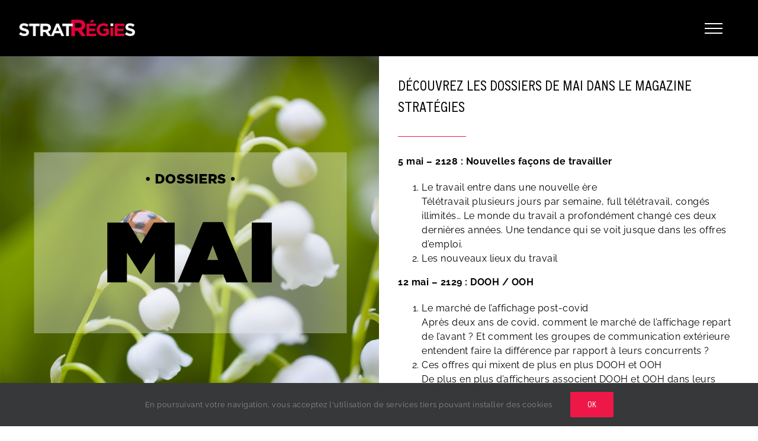

--- FILE ---
content_type: text/html; charset=utf-8
request_url: https://www.google.com/recaptcha/api2/anchor?ar=1&k=6LcxG7oUAAAAAOn9QLYHOrtrBEQxz7FUQLgijCZL&co=aHR0cHM6Ly9yZWdpZS5zdHJhdGVnaWVzLmZyOjQ0Mw..&hl=en&v=PoyoqOPhxBO7pBk68S4YbpHZ&size=invisible&anchor-ms=20000&execute-ms=30000&cb=owx2puplkryk
body_size: 48553
content:
<!DOCTYPE HTML><html dir="ltr" lang="en"><head><meta http-equiv="Content-Type" content="text/html; charset=UTF-8">
<meta http-equiv="X-UA-Compatible" content="IE=edge">
<title>reCAPTCHA</title>
<style type="text/css">
/* cyrillic-ext */
@font-face {
  font-family: 'Roboto';
  font-style: normal;
  font-weight: 400;
  font-stretch: 100%;
  src: url(//fonts.gstatic.com/s/roboto/v48/KFO7CnqEu92Fr1ME7kSn66aGLdTylUAMa3GUBHMdazTgWw.woff2) format('woff2');
  unicode-range: U+0460-052F, U+1C80-1C8A, U+20B4, U+2DE0-2DFF, U+A640-A69F, U+FE2E-FE2F;
}
/* cyrillic */
@font-face {
  font-family: 'Roboto';
  font-style: normal;
  font-weight: 400;
  font-stretch: 100%;
  src: url(//fonts.gstatic.com/s/roboto/v48/KFO7CnqEu92Fr1ME7kSn66aGLdTylUAMa3iUBHMdazTgWw.woff2) format('woff2');
  unicode-range: U+0301, U+0400-045F, U+0490-0491, U+04B0-04B1, U+2116;
}
/* greek-ext */
@font-face {
  font-family: 'Roboto';
  font-style: normal;
  font-weight: 400;
  font-stretch: 100%;
  src: url(//fonts.gstatic.com/s/roboto/v48/KFO7CnqEu92Fr1ME7kSn66aGLdTylUAMa3CUBHMdazTgWw.woff2) format('woff2');
  unicode-range: U+1F00-1FFF;
}
/* greek */
@font-face {
  font-family: 'Roboto';
  font-style: normal;
  font-weight: 400;
  font-stretch: 100%;
  src: url(//fonts.gstatic.com/s/roboto/v48/KFO7CnqEu92Fr1ME7kSn66aGLdTylUAMa3-UBHMdazTgWw.woff2) format('woff2');
  unicode-range: U+0370-0377, U+037A-037F, U+0384-038A, U+038C, U+038E-03A1, U+03A3-03FF;
}
/* math */
@font-face {
  font-family: 'Roboto';
  font-style: normal;
  font-weight: 400;
  font-stretch: 100%;
  src: url(//fonts.gstatic.com/s/roboto/v48/KFO7CnqEu92Fr1ME7kSn66aGLdTylUAMawCUBHMdazTgWw.woff2) format('woff2');
  unicode-range: U+0302-0303, U+0305, U+0307-0308, U+0310, U+0312, U+0315, U+031A, U+0326-0327, U+032C, U+032F-0330, U+0332-0333, U+0338, U+033A, U+0346, U+034D, U+0391-03A1, U+03A3-03A9, U+03B1-03C9, U+03D1, U+03D5-03D6, U+03F0-03F1, U+03F4-03F5, U+2016-2017, U+2034-2038, U+203C, U+2040, U+2043, U+2047, U+2050, U+2057, U+205F, U+2070-2071, U+2074-208E, U+2090-209C, U+20D0-20DC, U+20E1, U+20E5-20EF, U+2100-2112, U+2114-2115, U+2117-2121, U+2123-214F, U+2190, U+2192, U+2194-21AE, U+21B0-21E5, U+21F1-21F2, U+21F4-2211, U+2213-2214, U+2216-22FF, U+2308-230B, U+2310, U+2319, U+231C-2321, U+2336-237A, U+237C, U+2395, U+239B-23B7, U+23D0, U+23DC-23E1, U+2474-2475, U+25AF, U+25B3, U+25B7, U+25BD, U+25C1, U+25CA, U+25CC, U+25FB, U+266D-266F, U+27C0-27FF, U+2900-2AFF, U+2B0E-2B11, U+2B30-2B4C, U+2BFE, U+3030, U+FF5B, U+FF5D, U+1D400-1D7FF, U+1EE00-1EEFF;
}
/* symbols */
@font-face {
  font-family: 'Roboto';
  font-style: normal;
  font-weight: 400;
  font-stretch: 100%;
  src: url(//fonts.gstatic.com/s/roboto/v48/KFO7CnqEu92Fr1ME7kSn66aGLdTylUAMaxKUBHMdazTgWw.woff2) format('woff2');
  unicode-range: U+0001-000C, U+000E-001F, U+007F-009F, U+20DD-20E0, U+20E2-20E4, U+2150-218F, U+2190, U+2192, U+2194-2199, U+21AF, U+21E6-21F0, U+21F3, U+2218-2219, U+2299, U+22C4-22C6, U+2300-243F, U+2440-244A, U+2460-24FF, U+25A0-27BF, U+2800-28FF, U+2921-2922, U+2981, U+29BF, U+29EB, U+2B00-2BFF, U+4DC0-4DFF, U+FFF9-FFFB, U+10140-1018E, U+10190-1019C, U+101A0, U+101D0-101FD, U+102E0-102FB, U+10E60-10E7E, U+1D2C0-1D2D3, U+1D2E0-1D37F, U+1F000-1F0FF, U+1F100-1F1AD, U+1F1E6-1F1FF, U+1F30D-1F30F, U+1F315, U+1F31C, U+1F31E, U+1F320-1F32C, U+1F336, U+1F378, U+1F37D, U+1F382, U+1F393-1F39F, U+1F3A7-1F3A8, U+1F3AC-1F3AF, U+1F3C2, U+1F3C4-1F3C6, U+1F3CA-1F3CE, U+1F3D4-1F3E0, U+1F3ED, U+1F3F1-1F3F3, U+1F3F5-1F3F7, U+1F408, U+1F415, U+1F41F, U+1F426, U+1F43F, U+1F441-1F442, U+1F444, U+1F446-1F449, U+1F44C-1F44E, U+1F453, U+1F46A, U+1F47D, U+1F4A3, U+1F4B0, U+1F4B3, U+1F4B9, U+1F4BB, U+1F4BF, U+1F4C8-1F4CB, U+1F4D6, U+1F4DA, U+1F4DF, U+1F4E3-1F4E6, U+1F4EA-1F4ED, U+1F4F7, U+1F4F9-1F4FB, U+1F4FD-1F4FE, U+1F503, U+1F507-1F50B, U+1F50D, U+1F512-1F513, U+1F53E-1F54A, U+1F54F-1F5FA, U+1F610, U+1F650-1F67F, U+1F687, U+1F68D, U+1F691, U+1F694, U+1F698, U+1F6AD, U+1F6B2, U+1F6B9-1F6BA, U+1F6BC, U+1F6C6-1F6CF, U+1F6D3-1F6D7, U+1F6E0-1F6EA, U+1F6F0-1F6F3, U+1F6F7-1F6FC, U+1F700-1F7FF, U+1F800-1F80B, U+1F810-1F847, U+1F850-1F859, U+1F860-1F887, U+1F890-1F8AD, U+1F8B0-1F8BB, U+1F8C0-1F8C1, U+1F900-1F90B, U+1F93B, U+1F946, U+1F984, U+1F996, U+1F9E9, U+1FA00-1FA6F, U+1FA70-1FA7C, U+1FA80-1FA89, U+1FA8F-1FAC6, U+1FACE-1FADC, U+1FADF-1FAE9, U+1FAF0-1FAF8, U+1FB00-1FBFF;
}
/* vietnamese */
@font-face {
  font-family: 'Roboto';
  font-style: normal;
  font-weight: 400;
  font-stretch: 100%;
  src: url(//fonts.gstatic.com/s/roboto/v48/KFO7CnqEu92Fr1ME7kSn66aGLdTylUAMa3OUBHMdazTgWw.woff2) format('woff2');
  unicode-range: U+0102-0103, U+0110-0111, U+0128-0129, U+0168-0169, U+01A0-01A1, U+01AF-01B0, U+0300-0301, U+0303-0304, U+0308-0309, U+0323, U+0329, U+1EA0-1EF9, U+20AB;
}
/* latin-ext */
@font-face {
  font-family: 'Roboto';
  font-style: normal;
  font-weight: 400;
  font-stretch: 100%;
  src: url(//fonts.gstatic.com/s/roboto/v48/KFO7CnqEu92Fr1ME7kSn66aGLdTylUAMa3KUBHMdazTgWw.woff2) format('woff2');
  unicode-range: U+0100-02BA, U+02BD-02C5, U+02C7-02CC, U+02CE-02D7, U+02DD-02FF, U+0304, U+0308, U+0329, U+1D00-1DBF, U+1E00-1E9F, U+1EF2-1EFF, U+2020, U+20A0-20AB, U+20AD-20C0, U+2113, U+2C60-2C7F, U+A720-A7FF;
}
/* latin */
@font-face {
  font-family: 'Roboto';
  font-style: normal;
  font-weight: 400;
  font-stretch: 100%;
  src: url(//fonts.gstatic.com/s/roboto/v48/KFO7CnqEu92Fr1ME7kSn66aGLdTylUAMa3yUBHMdazQ.woff2) format('woff2');
  unicode-range: U+0000-00FF, U+0131, U+0152-0153, U+02BB-02BC, U+02C6, U+02DA, U+02DC, U+0304, U+0308, U+0329, U+2000-206F, U+20AC, U+2122, U+2191, U+2193, U+2212, U+2215, U+FEFF, U+FFFD;
}
/* cyrillic-ext */
@font-face {
  font-family: 'Roboto';
  font-style: normal;
  font-weight: 500;
  font-stretch: 100%;
  src: url(//fonts.gstatic.com/s/roboto/v48/KFO7CnqEu92Fr1ME7kSn66aGLdTylUAMa3GUBHMdazTgWw.woff2) format('woff2');
  unicode-range: U+0460-052F, U+1C80-1C8A, U+20B4, U+2DE0-2DFF, U+A640-A69F, U+FE2E-FE2F;
}
/* cyrillic */
@font-face {
  font-family: 'Roboto';
  font-style: normal;
  font-weight: 500;
  font-stretch: 100%;
  src: url(//fonts.gstatic.com/s/roboto/v48/KFO7CnqEu92Fr1ME7kSn66aGLdTylUAMa3iUBHMdazTgWw.woff2) format('woff2');
  unicode-range: U+0301, U+0400-045F, U+0490-0491, U+04B0-04B1, U+2116;
}
/* greek-ext */
@font-face {
  font-family: 'Roboto';
  font-style: normal;
  font-weight: 500;
  font-stretch: 100%;
  src: url(//fonts.gstatic.com/s/roboto/v48/KFO7CnqEu92Fr1ME7kSn66aGLdTylUAMa3CUBHMdazTgWw.woff2) format('woff2');
  unicode-range: U+1F00-1FFF;
}
/* greek */
@font-face {
  font-family: 'Roboto';
  font-style: normal;
  font-weight: 500;
  font-stretch: 100%;
  src: url(//fonts.gstatic.com/s/roboto/v48/KFO7CnqEu92Fr1ME7kSn66aGLdTylUAMa3-UBHMdazTgWw.woff2) format('woff2');
  unicode-range: U+0370-0377, U+037A-037F, U+0384-038A, U+038C, U+038E-03A1, U+03A3-03FF;
}
/* math */
@font-face {
  font-family: 'Roboto';
  font-style: normal;
  font-weight: 500;
  font-stretch: 100%;
  src: url(//fonts.gstatic.com/s/roboto/v48/KFO7CnqEu92Fr1ME7kSn66aGLdTylUAMawCUBHMdazTgWw.woff2) format('woff2');
  unicode-range: U+0302-0303, U+0305, U+0307-0308, U+0310, U+0312, U+0315, U+031A, U+0326-0327, U+032C, U+032F-0330, U+0332-0333, U+0338, U+033A, U+0346, U+034D, U+0391-03A1, U+03A3-03A9, U+03B1-03C9, U+03D1, U+03D5-03D6, U+03F0-03F1, U+03F4-03F5, U+2016-2017, U+2034-2038, U+203C, U+2040, U+2043, U+2047, U+2050, U+2057, U+205F, U+2070-2071, U+2074-208E, U+2090-209C, U+20D0-20DC, U+20E1, U+20E5-20EF, U+2100-2112, U+2114-2115, U+2117-2121, U+2123-214F, U+2190, U+2192, U+2194-21AE, U+21B0-21E5, U+21F1-21F2, U+21F4-2211, U+2213-2214, U+2216-22FF, U+2308-230B, U+2310, U+2319, U+231C-2321, U+2336-237A, U+237C, U+2395, U+239B-23B7, U+23D0, U+23DC-23E1, U+2474-2475, U+25AF, U+25B3, U+25B7, U+25BD, U+25C1, U+25CA, U+25CC, U+25FB, U+266D-266F, U+27C0-27FF, U+2900-2AFF, U+2B0E-2B11, U+2B30-2B4C, U+2BFE, U+3030, U+FF5B, U+FF5D, U+1D400-1D7FF, U+1EE00-1EEFF;
}
/* symbols */
@font-face {
  font-family: 'Roboto';
  font-style: normal;
  font-weight: 500;
  font-stretch: 100%;
  src: url(//fonts.gstatic.com/s/roboto/v48/KFO7CnqEu92Fr1ME7kSn66aGLdTylUAMaxKUBHMdazTgWw.woff2) format('woff2');
  unicode-range: U+0001-000C, U+000E-001F, U+007F-009F, U+20DD-20E0, U+20E2-20E4, U+2150-218F, U+2190, U+2192, U+2194-2199, U+21AF, U+21E6-21F0, U+21F3, U+2218-2219, U+2299, U+22C4-22C6, U+2300-243F, U+2440-244A, U+2460-24FF, U+25A0-27BF, U+2800-28FF, U+2921-2922, U+2981, U+29BF, U+29EB, U+2B00-2BFF, U+4DC0-4DFF, U+FFF9-FFFB, U+10140-1018E, U+10190-1019C, U+101A0, U+101D0-101FD, U+102E0-102FB, U+10E60-10E7E, U+1D2C0-1D2D3, U+1D2E0-1D37F, U+1F000-1F0FF, U+1F100-1F1AD, U+1F1E6-1F1FF, U+1F30D-1F30F, U+1F315, U+1F31C, U+1F31E, U+1F320-1F32C, U+1F336, U+1F378, U+1F37D, U+1F382, U+1F393-1F39F, U+1F3A7-1F3A8, U+1F3AC-1F3AF, U+1F3C2, U+1F3C4-1F3C6, U+1F3CA-1F3CE, U+1F3D4-1F3E0, U+1F3ED, U+1F3F1-1F3F3, U+1F3F5-1F3F7, U+1F408, U+1F415, U+1F41F, U+1F426, U+1F43F, U+1F441-1F442, U+1F444, U+1F446-1F449, U+1F44C-1F44E, U+1F453, U+1F46A, U+1F47D, U+1F4A3, U+1F4B0, U+1F4B3, U+1F4B9, U+1F4BB, U+1F4BF, U+1F4C8-1F4CB, U+1F4D6, U+1F4DA, U+1F4DF, U+1F4E3-1F4E6, U+1F4EA-1F4ED, U+1F4F7, U+1F4F9-1F4FB, U+1F4FD-1F4FE, U+1F503, U+1F507-1F50B, U+1F50D, U+1F512-1F513, U+1F53E-1F54A, U+1F54F-1F5FA, U+1F610, U+1F650-1F67F, U+1F687, U+1F68D, U+1F691, U+1F694, U+1F698, U+1F6AD, U+1F6B2, U+1F6B9-1F6BA, U+1F6BC, U+1F6C6-1F6CF, U+1F6D3-1F6D7, U+1F6E0-1F6EA, U+1F6F0-1F6F3, U+1F6F7-1F6FC, U+1F700-1F7FF, U+1F800-1F80B, U+1F810-1F847, U+1F850-1F859, U+1F860-1F887, U+1F890-1F8AD, U+1F8B0-1F8BB, U+1F8C0-1F8C1, U+1F900-1F90B, U+1F93B, U+1F946, U+1F984, U+1F996, U+1F9E9, U+1FA00-1FA6F, U+1FA70-1FA7C, U+1FA80-1FA89, U+1FA8F-1FAC6, U+1FACE-1FADC, U+1FADF-1FAE9, U+1FAF0-1FAF8, U+1FB00-1FBFF;
}
/* vietnamese */
@font-face {
  font-family: 'Roboto';
  font-style: normal;
  font-weight: 500;
  font-stretch: 100%;
  src: url(//fonts.gstatic.com/s/roboto/v48/KFO7CnqEu92Fr1ME7kSn66aGLdTylUAMa3OUBHMdazTgWw.woff2) format('woff2');
  unicode-range: U+0102-0103, U+0110-0111, U+0128-0129, U+0168-0169, U+01A0-01A1, U+01AF-01B0, U+0300-0301, U+0303-0304, U+0308-0309, U+0323, U+0329, U+1EA0-1EF9, U+20AB;
}
/* latin-ext */
@font-face {
  font-family: 'Roboto';
  font-style: normal;
  font-weight: 500;
  font-stretch: 100%;
  src: url(//fonts.gstatic.com/s/roboto/v48/KFO7CnqEu92Fr1ME7kSn66aGLdTylUAMa3KUBHMdazTgWw.woff2) format('woff2');
  unicode-range: U+0100-02BA, U+02BD-02C5, U+02C7-02CC, U+02CE-02D7, U+02DD-02FF, U+0304, U+0308, U+0329, U+1D00-1DBF, U+1E00-1E9F, U+1EF2-1EFF, U+2020, U+20A0-20AB, U+20AD-20C0, U+2113, U+2C60-2C7F, U+A720-A7FF;
}
/* latin */
@font-face {
  font-family: 'Roboto';
  font-style: normal;
  font-weight: 500;
  font-stretch: 100%;
  src: url(//fonts.gstatic.com/s/roboto/v48/KFO7CnqEu92Fr1ME7kSn66aGLdTylUAMa3yUBHMdazQ.woff2) format('woff2');
  unicode-range: U+0000-00FF, U+0131, U+0152-0153, U+02BB-02BC, U+02C6, U+02DA, U+02DC, U+0304, U+0308, U+0329, U+2000-206F, U+20AC, U+2122, U+2191, U+2193, U+2212, U+2215, U+FEFF, U+FFFD;
}
/* cyrillic-ext */
@font-face {
  font-family: 'Roboto';
  font-style: normal;
  font-weight: 900;
  font-stretch: 100%;
  src: url(//fonts.gstatic.com/s/roboto/v48/KFO7CnqEu92Fr1ME7kSn66aGLdTylUAMa3GUBHMdazTgWw.woff2) format('woff2');
  unicode-range: U+0460-052F, U+1C80-1C8A, U+20B4, U+2DE0-2DFF, U+A640-A69F, U+FE2E-FE2F;
}
/* cyrillic */
@font-face {
  font-family: 'Roboto';
  font-style: normal;
  font-weight: 900;
  font-stretch: 100%;
  src: url(//fonts.gstatic.com/s/roboto/v48/KFO7CnqEu92Fr1ME7kSn66aGLdTylUAMa3iUBHMdazTgWw.woff2) format('woff2');
  unicode-range: U+0301, U+0400-045F, U+0490-0491, U+04B0-04B1, U+2116;
}
/* greek-ext */
@font-face {
  font-family: 'Roboto';
  font-style: normal;
  font-weight: 900;
  font-stretch: 100%;
  src: url(//fonts.gstatic.com/s/roboto/v48/KFO7CnqEu92Fr1ME7kSn66aGLdTylUAMa3CUBHMdazTgWw.woff2) format('woff2');
  unicode-range: U+1F00-1FFF;
}
/* greek */
@font-face {
  font-family: 'Roboto';
  font-style: normal;
  font-weight: 900;
  font-stretch: 100%;
  src: url(//fonts.gstatic.com/s/roboto/v48/KFO7CnqEu92Fr1ME7kSn66aGLdTylUAMa3-UBHMdazTgWw.woff2) format('woff2');
  unicode-range: U+0370-0377, U+037A-037F, U+0384-038A, U+038C, U+038E-03A1, U+03A3-03FF;
}
/* math */
@font-face {
  font-family: 'Roboto';
  font-style: normal;
  font-weight: 900;
  font-stretch: 100%;
  src: url(//fonts.gstatic.com/s/roboto/v48/KFO7CnqEu92Fr1ME7kSn66aGLdTylUAMawCUBHMdazTgWw.woff2) format('woff2');
  unicode-range: U+0302-0303, U+0305, U+0307-0308, U+0310, U+0312, U+0315, U+031A, U+0326-0327, U+032C, U+032F-0330, U+0332-0333, U+0338, U+033A, U+0346, U+034D, U+0391-03A1, U+03A3-03A9, U+03B1-03C9, U+03D1, U+03D5-03D6, U+03F0-03F1, U+03F4-03F5, U+2016-2017, U+2034-2038, U+203C, U+2040, U+2043, U+2047, U+2050, U+2057, U+205F, U+2070-2071, U+2074-208E, U+2090-209C, U+20D0-20DC, U+20E1, U+20E5-20EF, U+2100-2112, U+2114-2115, U+2117-2121, U+2123-214F, U+2190, U+2192, U+2194-21AE, U+21B0-21E5, U+21F1-21F2, U+21F4-2211, U+2213-2214, U+2216-22FF, U+2308-230B, U+2310, U+2319, U+231C-2321, U+2336-237A, U+237C, U+2395, U+239B-23B7, U+23D0, U+23DC-23E1, U+2474-2475, U+25AF, U+25B3, U+25B7, U+25BD, U+25C1, U+25CA, U+25CC, U+25FB, U+266D-266F, U+27C0-27FF, U+2900-2AFF, U+2B0E-2B11, U+2B30-2B4C, U+2BFE, U+3030, U+FF5B, U+FF5D, U+1D400-1D7FF, U+1EE00-1EEFF;
}
/* symbols */
@font-face {
  font-family: 'Roboto';
  font-style: normal;
  font-weight: 900;
  font-stretch: 100%;
  src: url(//fonts.gstatic.com/s/roboto/v48/KFO7CnqEu92Fr1ME7kSn66aGLdTylUAMaxKUBHMdazTgWw.woff2) format('woff2');
  unicode-range: U+0001-000C, U+000E-001F, U+007F-009F, U+20DD-20E0, U+20E2-20E4, U+2150-218F, U+2190, U+2192, U+2194-2199, U+21AF, U+21E6-21F0, U+21F3, U+2218-2219, U+2299, U+22C4-22C6, U+2300-243F, U+2440-244A, U+2460-24FF, U+25A0-27BF, U+2800-28FF, U+2921-2922, U+2981, U+29BF, U+29EB, U+2B00-2BFF, U+4DC0-4DFF, U+FFF9-FFFB, U+10140-1018E, U+10190-1019C, U+101A0, U+101D0-101FD, U+102E0-102FB, U+10E60-10E7E, U+1D2C0-1D2D3, U+1D2E0-1D37F, U+1F000-1F0FF, U+1F100-1F1AD, U+1F1E6-1F1FF, U+1F30D-1F30F, U+1F315, U+1F31C, U+1F31E, U+1F320-1F32C, U+1F336, U+1F378, U+1F37D, U+1F382, U+1F393-1F39F, U+1F3A7-1F3A8, U+1F3AC-1F3AF, U+1F3C2, U+1F3C4-1F3C6, U+1F3CA-1F3CE, U+1F3D4-1F3E0, U+1F3ED, U+1F3F1-1F3F3, U+1F3F5-1F3F7, U+1F408, U+1F415, U+1F41F, U+1F426, U+1F43F, U+1F441-1F442, U+1F444, U+1F446-1F449, U+1F44C-1F44E, U+1F453, U+1F46A, U+1F47D, U+1F4A3, U+1F4B0, U+1F4B3, U+1F4B9, U+1F4BB, U+1F4BF, U+1F4C8-1F4CB, U+1F4D6, U+1F4DA, U+1F4DF, U+1F4E3-1F4E6, U+1F4EA-1F4ED, U+1F4F7, U+1F4F9-1F4FB, U+1F4FD-1F4FE, U+1F503, U+1F507-1F50B, U+1F50D, U+1F512-1F513, U+1F53E-1F54A, U+1F54F-1F5FA, U+1F610, U+1F650-1F67F, U+1F687, U+1F68D, U+1F691, U+1F694, U+1F698, U+1F6AD, U+1F6B2, U+1F6B9-1F6BA, U+1F6BC, U+1F6C6-1F6CF, U+1F6D3-1F6D7, U+1F6E0-1F6EA, U+1F6F0-1F6F3, U+1F6F7-1F6FC, U+1F700-1F7FF, U+1F800-1F80B, U+1F810-1F847, U+1F850-1F859, U+1F860-1F887, U+1F890-1F8AD, U+1F8B0-1F8BB, U+1F8C0-1F8C1, U+1F900-1F90B, U+1F93B, U+1F946, U+1F984, U+1F996, U+1F9E9, U+1FA00-1FA6F, U+1FA70-1FA7C, U+1FA80-1FA89, U+1FA8F-1FAC6, U+1FACE-1FADC, U+1FADF-1FAE9, U+1FAF0-1FAF8, U+1FB00-1FBFF;
}
/* vietnamese */
@font-face {
  font-family: 'Roboto';
  font-style: normal;
  font-weight: 900;
  font-stretch: 100%;
  src: url(//fonts.gstatic.com/s/roboto/v48/KFO7CnqEu92Fr1ME7kSn66aGLdTylUAMa3OUBHMdazTgWw.woff2) format('woff2');
  unicode-range: U+0102-0103, U+0110-0111, U+0128-0129, U+0168-0169, U+01A0-01A1, U+01AF-01B0, U+0300-0301, U+0303-0304, U+0308-0309, U+0323, U+0329, U+1EA0-1EF9, U+20AB;
}
/* latin-ext */
@font-face {
  font-family: 'Roboto';
  font-style: normal;
  font-weight: 900;
  font-stretch: 100%;
  src: url(//fonts.gstatic.com/s/roboto/v48/KFO7CnqEu92Fr1ME7kSn66aGLdTylUAMa3KUBHMdazTgWw.woff2) format('woff2');
  unicode-range: U+0100-02BA, U+02BD-02C5, U+02C7-02CC, U+02CE-02D7, U+02DD-02FF, U+0304, U+0308, U+0329, U+1D00-1DBF, U+1E00-1E9F, U+1EF2-1EFF, U+2020, U+20A0-20AB, U+20AD-20C0, U+2113, U+2C60-2C7F, U+A720-A7FF;
}
/* latin */
@font-face {
  font-family: 'Roboto';
  font-style: normal;
  font-weight: 900;
  font-stretch: 100%;
  src: url(//fonts.gstatic.com/s/roboto/v48/KFO7CnqEu92Fr1ME7kSn66aGLdTylUAMa3yUBHMdazQ.woff2) format('woff2');
  unicode-range: U+0000-00FF, U+0131, U+0152-0153, U+02BB-02BC, U+02C6, U+02DA, U+02DC, U+0304, U+0308, U+0329, U+2000-206F, U+20AC, U+2122, U+2191, U+2193, U+2212, U+2215, U+FEFF, U+FFFD;
}

</style>
<link rel="stylesheet" type="text/css" href="https://www.gstatic.com/recaptcha/releases/PoyoqOPhxBO7pBk68S4YbpHZ/styles__ltr.css">
<script nonce="7VPs-jx_6s0f7AQ0pFI-0Q" type="text/javascript">window['__recaptcha_api'] = 'https://www.google.com/recaptcha/api2/';</script>
<script type="text/javascript" src="https://www.gstatic.com/recaptcha/releases/PoyoqOPhxBO7pBk68S4YbpHZ/recaptcha__en.js" nonce="7VPs-jx_6s0f7AQ0pFI-0Q">
      
    </script></head>
<body><div id="rc-anchor-alert" class="rc-anchor-alert"></div>
<input type="hidden" id="recaptcha-token" value="[base64]">
<script type="text/javascript" nonce="7VPs-jx_6s0f7AQ0pFI-0Q">
      recaptcha.anchor.Main.init("[\x22ainput\x22,[\x22bgdata\x22,\x22\x22,\[base64]/[base64]/[base64]/[base64]/cjw8ejpyPj4+eil9Y2F0Y2gobCl7dGhyb3cgbDt9fSxIPWZ1bmN0aW9uKHcsdCx6KXtpZih3PT0xOTR8fHc9PTIwOCl0LnZbd10/dC52W3ddLmNvbmNhdCh6KTp0LnZbd109b2Yoeix0KTtlbHNle2lmKHQuYkImJnchPTMxNylyZXR1cm47dz09NjZ8fHc9PTEyMnx8dz09NDcwfHx3PT00NHx8dz09NDE2fHx3PT0zOTd8fHc9PTQyMXx8dz09Njh8fHc9PTcwfHx3PT0xODQ/[base64]/[base64]/[base64]/bmV3IGRbVl0oSlswXSk6cD09Mj9uZXcgZFtWXShKWzBdLEpbMV0pOnA9PTM/bmV3IGRbVl0oSlswXSxKWzFdLEpbMl0pOnA9PTQ/[base64]/[base64]/[base64]/[base64]\x22,\[base64]\\u003d\\u003d\x22,\x22YMOcQcOYwq5ISAvDlsKNOMOMDMO/wpHDvMKzwpjDqmPCqmYFMsOeSX3DtsKewq0UwoDCpMKewrnCtwIrw5gQwoHCglrDixRFByd/LcOOw4jDrMOHGcKBacOmVMOeYQhAUTp5H8K9wq9RXCjDo8KawrjCtkU1w7fConFiNMKsZQbDicKQw63DvsO8WTJZD8KAe0HCqQMWw7jCgcKDGMOAw4zDoTvCqgzDr1DDgh7Cu8ONw5fDpcKuw70Hwr7Dh0LDs8KmLj5xw6MOwqjDhsO0wq3CuMO2wpVowrvDmsK/J3TCrX/[base64]/[base64]/wqXCqUYfw5dbwr5nLERFw7owFQ3CtnzDlRVzwqlbw4LCtsK7dcKCDRoUwrTCmcOUEzJqwrgCw4Z0ZzTDusOLw4UaSsO5wpnDgDJOKcOLwr7Du1VdwplsFcOPeV/CknzCrMOmw4ZTw4/ChsK6wqvChsK8bH7DgcKqwqgZDcOtw5PDl3QDwoMYBSQ8wpx7w53DnMO7UhUmw4Zfw7bDncKUJcKqw4xyw7YIHcKbwqsgwoXDghB2OBZmwrcnw5fDgsKpwrPCvWZMwrV5w6bDtlXDrsO+wpwAQsO0AybChl8zbH/DhMOGPsKhw7dLQmbCrjoKWMOnw5rCvMKLw4bCqsKHwq3ClMOZNhzCtsK3bcKywpvCiQZPKsOOw5rCk8KCwo/CokvCqsO7DCZgZsOYG8Kpej5idcOyOg/Cq8KlEgQhw48fckBCwp/CicOtw4DDssOMfBtfwrI6wpwjw5TDuRUxwpALwpPCusObZ8KDw4zChHvCtsOyFDUzV8K2w7nChnw1SQPDvlTDmx1gwq/Dh8KRQBrDlAkwVsOfwojDnknDscO4wp9vwo9LMnRwHCBzwoTCnsOXwoR3KFTDlzfDqMOCw4fDvQ/Cq8OTDS7Ds8KHDcKZFMK5wofCnybClMK7w6TCgSDDq8Ofw7vDhsObwqVvwqsCasOfYQfCpMOCwr3CoWzCmsO3wrvDghs3FsOaw5jDryTCknjCr8KcKFHDgADDjsO2HEXCrmwGacKGwqbDriIKWBPChsKbw7wzfm5swp/Doy/DhxJHOm1ew7nCtysWaFtuMifCllh4w6zDgGPCgC/Dm8KtwrDDtkMKwpp4csOdw6XDlcKNwqDDiW4aw7F7w7/DpMOYDzYzwpXDhsOCwrXCrzTCusOFDT9WwppXECIUw4HDrT8+w5Z/w4kudsKQW2ESwqt6JcOAw4RNCMK6wrLDvMOjwpkiw6jCucO/[base64]/[base64]/CniTCiiQpwq1/w7TCnsKww51MZ3XCkkV8w6gEwp/[base64]/CpUBQw63Dj8KuwoszKXXDhFPDgcOFAVrCicOTwoQdFcOAwrDDvRIWw5spwpPCu8Ogw4EGw6VrLHvChR4Yw6FGwoLDisOrDEvClk0wHH/CicOGwrUMw5XCsCjDm8Ovw7PCr8KpOFwqwrVJw74kL8OvVcKowpLCo8OFwqLDtMO8w7oAfGzDsH4OAGBEw6tQN8KYw4N5woVgwqXDgsKGQsOHPjLCuGbDqk/[base64]/DrxEwK8K6AsOVSnbDrCtaScK7csK1wprDtF4NBQ3Dp8KZw7TDgcOxwq9NLCTDohjDnmYBImY/wohPA8Ogw4/DqMKkwprCgMKRw5PCisOmaMONwrM0BMKbDi8dYUnCqcOnw7ACwqAXwrQsYcOpwrzDkg9fwpMFZWl1wotMwrp9IMKsRsO7w6nCt8Ouw5hVwobCoMOxwrvDsMOeVRLDvRnCpi08fi9vBFvCmcOMcMKFZcKlDMOsAcO8VsOxJ8ORw53Dkg0BfsKRSkE/[base64]/DmMO2w6rDksOiFx1Uw6JcfsKEw54OwpVwF8K/w5TCpk46w4lVwp7CoTB1w7sswrvDswrCjGfCvMO1wrvCrsK/LsKqwprCjFp5w6oUw5o6wotRfcKGw5FsNFBrDgjDgU/Cm8Oww5DCr0XDiMKxCArDtcOiwoLCpsO0woHCuMKjwrViwopPwrYUehAWwoIGwrgIw7/DoyfCoyBKZRoswrjDvDYuw4rDqMKnwo/[base64]/DnBYdTMOpbMOzwqV5w6d5w6VFw4Vvc8OibGHDgQJPw4AEQ1Z9EnTCgcKdwp1PeMO5w7zDucO8w7BbRRVWLMKmw4JGw5tXBzsbXWrChsKdBlbDgsO4w7wvBjLDgMKZwobCjk/DsSvDp8KHQmnDgixINFXDnMOwwoTCisOzesOaC2Fzwro+w4PCuMOYw7LDowsudXNGPwlHw61iwosZw74hdsKowrBLwpYowrLCmMO8WMK2PjN9YTrDl8O/w6MSEcKBwogwRsK4wpdRGsO9IsOEcMO7LsOgwqrDjQrDvMKUCkFOPMOVw6Aiw7nCtx9facKwwpIRFx7CqSQCIjQaSWDDscKHwr/[base64]/w6XDrMOuwqAqwqErwqTCs10ybMK8wqUIwp51woEncwzCjn/Djj1Kw7HChcOxwrnCqHJRwoRBNVjClzvCm8KUI8OfwpPDhjnCjMOPwpZpwpYfwpFzLQ/[base64]/DlcOYw6fDjiIgw53Cq2zCuxrDqMK0EsOgQ8KDwrfDp8OTC8KOw5vCmMKqD8Kcw4VlwpMdLcKZPMKgY8OKw7F3QmfDi8OnwqvDp0NKLXHCjsO0WsOZwq18JsKYw6TDrsKewrjCl8KFwp3CmT3CicKPFMKQAMKJfsOzw70tT8O3w75Zw5ZAwqMTCETCgcKKQ8OyUD/[base64]/byxcP8KCEsK0w6/DisOpN8O6dGLDlm1COiIAdHR0wpPCjcO6FsKqFcO6w5zDtxrCq13CtFlBwothw67DpUslFUhkAMOiTUZ4w7rDkXXCicKBw59pwpLCg8Kiw6/Cg8Kkw7YhwqfCi1NRw6fCkMKkw6/CjcOJw6nDrGZTwoFtwpXDssOgwrnDrGzCtMO1w55fEwonPVrDgH1nIhTDqjPCqggBW8KjwqvDoELCtEVYEMK6w5xRLMKjBAjCnMK1wrkjL8OleSzCv8O0w7rDicOaw5DDjBfCngtFTC0XwqXDl8OeEMOMa3RGPcOGw5t+w5vCqMKPwq/Dr8O4wpjDicKMK0bCgloHwrBJw5nDgcOYYxjCgwJMwqkLw7LDkcOewojCsl04wqzCgCQnw6RWJ0LDksKDw4vCkMKQKAFISUx8wq3CpMOEIVvDoTMCw7DCg0xewq3Cs8OZQVTCmzfDsH/DhAbCu8KpTcKowpgOVMK5QcKow5csZMO/wql4R8O5w6ciY1XDiMKUd8Kiw6Bwwr4cIsK+w5TCvMODw5/[base64]/w7PCr0LDii7DuMKZacO4KHc8w6DCrMK/wqcGHFpcwpDDvg7CscOQT8O8wr5wbU/DnxrCkz9+wpBdX09Pw5gOw4PDn8KzQE/Co2rDvsOyaBbDnxHDu8Ojw65iwp/DvcK3MmrDkxY8CjXCtsOFwrnDocKJwq4CfsOMXcK/wrk+Djg6VcOZwrwBwoVZMWhnWDgJIMKlw48uVTcgbC7CuMOoKsONwpvDtHzCvcKPRgTDrgnDkSoEacONw4ZQw63DpcKdw59vwqRvwrcoUSJiNm0pGm/CnMKAVsKQQzMQNcOfwr4XTcOVwq1nLcKgASduwqlyCMOLwqPCuMOsZD9nwpEhw4PCkxvCtcKEw4d4MjrDqcOgw6fCrxw3PsKtwovCjVXCkMKmwooGw6gLZwvChMOqwo/DjSHDgcOHZcOtExFWwrvCqz4XZSoBw5F3w5DClMOkwpjDqMO9wr7DqlDDhsKgw6Q2wpgWw7hAB8K3w4nCjB/CowPCsEBmWMKjasKaAmZiw6AtKsKbw5d2wpUdU8KQw6JFw79LW8O4w5JCA8O2GcO/w6ISw69kMcObw4VrTg1WXVBew4QdKA7CoHRzwrrCpGPDv8KAWDHCj8KWwpLDvMOCwoUZwqonJCASTzRrD8K3w7h/a1UMwrdcHsKvwo7DksOSdh/[base64]/w6Zdw5PCrcKWw7tcw64ZwrXDqsKPQi8CwpZnNsKoaMOaVsO8RA7DvQ4jVMOTwqTCrMKywrc4w5ctw6Nhw49Tw6YRJHrClQsCTH/[base64]/CisOpKcKJwrfCljEkUMKJwpIxwoZwQlrDkXHCqcKbwpvCjsK1wrbDhGlTw5fCp2Buwrg4XHlKU8KoacOWC8OowpzCh8O1wr/[base64]/[base64]/CsFXDuTdBecK9wqHCgjIewr5Bw7nCqnxcH1xlAB8vwoLDuzbDqcOyeDHCicOIYAlcw6B+wrV8wqYjwqvDpH9Kw7rDiCfDnMODCmjDsxMDwrzDlzAlNwfChz9yM8OSaEjDg3crw77CqcKzwogcelDCqHcMecKOLsOyw47DtjHCohrDt8OWW8OWw6DCs8O/wr9ROR7DkcKOYcOiwrZbM8Kewog4wqnCrcK4FsKpw5cyw7diQcObUU/CrsO4wrlMw5XCrMK/[base64]/[base64]/DusKrw4jDoWfCgMORw6fDkMKiYRPDpiTDg8OvfcK8ecOABcKYOsKJwrHCqsOXw4weI0HCmg3CmsOpa8Kkwp3CuMOVO1oSXsO/w79ZcwVZwrtlBhbDnMOkO8OMwr4cb8Olw4B2w5bDjsK6w4nDk8KDwr7DscOXTErCqXwEwqDDtEbChFnCoMOhIsOkw6AtAsO3w7FdSMOtw7J2VEIGw7pZwo3CtMO/w63DtcOwHRoFdMO/wqTChGXCkcOAfcK4wrTCsMOAw7PCrzDCocOLwrx8CcOoLmUUYcOEK1zDlFkgasOzKMKlwrdVOcO2wqXCph0JCkECwpINwpvDlcKTwr/[base64]/IhB9wo8cwr7ClcObw5/Cj8OdV0DCoHzDv8OVwo0mwoxMwoMTw4Upw4R0w6jDgMOXW8ORSMOifz17woTDg8K1w4DCiMOdwrpEw6/ClcOTZxsGacKoI8OFQBQtwozDsMOPBsORfDwqw6PCgEvCnXAGAsKDVTJ9wpHCgMKGw5DCm0powr06wqXDvF/CiCHCs8Osw5rCkxpbFsKRwr7CiSTChB5xw4NVwrjDi8KmMnh0w5AGw7HDgcOGw7oXfETClMKeGcOnJ8K7NUgiSSw8EMOsw7Q5LlDCqcKiGMOYRMKqwojDmcOfwoBobMOPD8KXFVdgTcKjQsK2EMKMw4I3L8Kmwo/[base64]/CgEIgwpM8TnMKQHcLwr0CwqHDqmtHA8KZw5RpWcKZw6/CkMKqwr3DswxFw7gpw6hTw5BtVSHDuCoKfMK/wpPDghbDiBtgUU7CmMO/UMOmw77DmDLCiFxTwoY5wr/CmnPDkCbCgsKcOsKhwo8VCkHCj8OwNcKHbsOMccOlT8KwN8Kew7/Cp3ssw5BPUGQ5woJ7w4UScHUhH8OJA8O7w4/CnsKYKEnCvhhWYhjDohDCtkjChsKufcKxdV3DmFBlYsOCw4nCncKew6MvYlp7w4lCeSrCj2NHwolFw5VcwrrCvlXDjMOOwqXDt2fDuFNuwpnDlcK2XcOmF3rDmcK1w6d/wpnCnG4SdcKTQsK4wq8awq0tw6YpXMKlERxMwoHDncOlwrPCsFDDssKnwrAnw5YgUD0Kwrw2MWpAZsKywp7DghnDoMO1AsO8wqd5wq/[base64]/[base64]/DtCzDrSJ6NcOCw7HCg0YEd17Cm8KNJcKlw6Idw4p/w6LCucKBEWISKEZzD8Kkc8OwA8OIZsOSUx9hIXtIwrYGecKqYcKOccOcw43DmcOMw5UpwrzDujQew4I4w7fCuMKoQ8K1OW8yw5vCuzckWUpBRiJgw4VMRMOPw4rDlRfDv1DCpG0NA8OgL8Kow4nDk8KHWD/DqcKyYnjDpcO7BcOTSgYWOsOcwqDDscKuwrbCglDDs8ONSMK6wrnDg8KdWcKqI8KEw5NMO1EQw63CsH/CpcKYWlTDtAnCs0YYwpnDrD93fcOZwpbCjTrCuxR7wpwKwqnCmBbCohjDiAXDtcOLCsOtw5ZIcMOlGlnDu8OewprDl0wSBMOiwq/[base64]/CoMOuw4Irw7vCsF95AsKYOsKDwrlnXQXCgzQqw4IHI8O3wq57Em3DmMO/wqR9VS8kw6jChBJuUCE2wrB9S8K8VcOVa0VYRsOTFwnDqkjCjBoCJwh/dcOCw6fChFVMwr0mWXoIwoEke0nCsyPCocOiUk9ERMOGOMO7wqARw7DCmcKTem9sw7vCg09owogCOcOCQBwiWCUnXcOyw4bDp8O4wqLCusOcw4t9wrRgUAfDlMKFbw/CtwBDwrNPKsKaw7LCs8Knw5nDgsOQw6ovwokvw4zDhcOLIcO7w4XDl3xpF3fCvsOYw5Rqw5gGwpdawpPCvj8OYjJCRGBGR8OwIcOAScK5wqnCmsKlTcKBw71swopJw7MZEC/DqRYCcy3ClTXCt8KxwqXCqE1NAcKkw6PCiMOPZ8Kyw7vDuXxMw4bCrVYrw7p0IcKlA2bCh1tMH8OhDsOGWcKrw5U2w5wrb8Ojw7vCkMO1S1zDgMKMw5jCmsKYw4hZwrUhdlAQwr3DrWgcLcKGVcKNA8O0w6cPAjPCl0x8BGRfwr/CjcKbw5pQY8KvBBZAGCA7TMObUisPOMOqdMOLF3c5fMKOw57DpsOSwq3CnMKsMDDDhsKdwrbCoWgDw5hRwqbDsDvDhWnDksOnw4XCuwdbU2pywo5VJ07DnXbCmUxFJkhbTsKea8OhwqPDo3t8Ew3CncKMw6zCgC3DnMK/w7jCiRRow6NrXcOOIS9eMcOGXcOaw4PDvhXDvHA6NS/Ct8KQA0N3VFVsw6PDrcOjN8KXw6Eow4EBGFB1UMK1QMKIw47DvsKbd8Ktwr0MwrLDnwLDv8Kww7jDqlpEw5sowr/Dj8K6FjQFQ8OJPMKOfsOewpBjwq8vJxfDjXY8DcKkwo8twq7DtwDCjzfDmhbClMOuwo/CgcOeZyc5aMOFw6nDrsOzwo3CmMOqMz3Ci1TDnMOCf8KDw4ZPwqzCncObwqJFw49dPREtw7TCjsO+BcOOw6VkwoLDmXXCpyrCucO6w4HDjsOZd8K6wrAzw7LCk8OQwokqwrnDqi/[base64]/Cv8KvGgUNKMOlMBZqasOpCGXCpwIww4nCsUIxwq7CnAjDrCY1w6pawonCocO7wo7DiCAge8OFAcKVan9qfibDpjLDksKuwqPDlhhHw7TCnMKZLcKPZsOIdsKXwq/CrDrDkMO5w49ww4diwpbCq3vCoz0tHsOew5LCl8KzwqYLTMOcwqDCh8OKNh7DnwDDuQTDv1ApVGjDmcOjwqVOOkbDr0ZocHRgwpdMw63CjUtsMsOhw4pCVsKENjYBw7UBesK3w6ZdwrlaYjlYVMKtw6FiS0HDssOhL8KVw70lW8Ojwp49SWrDkX/CrBnDqlTDsGRcw4oBZsOQw50cw6AvL2PCssOQFcK8w4TDlnHDvi5Qw4jDoEXDkFHCrsO7w4fCoxpNfjfDlcOAwrNywrtkCMOYHxvCpcOHwozDjgFIIirDnMO6w5JUEULCg8OPwotkw6zDg8O+flZ7aMO5w71BwrXDkcOcHsKPwr/CmsKxw4sCfiJxwrrCsxbChcKGwoDCisKJD8OOwozCnj8tw57Chzw4wqfClmgBw6sawo/Duic4wrwlw5vCpsO7VwfDn3jDmifCkyk5w5bCiWvDqEvCtnfDosKLwpbDv1QMLMO1wr/DqDdEwobDgBXCvjvCscOrV8KvRyzCisKJw7jCt2vDth0swocZwp7DqMKTIsKPWsKTW8OAwqpCw59zwoAfwoY2w57Cl3vDm8KpwozDisKOw5jDg8OawoxUYAXDqGV7wrQIasODwpRECsKmSGELwqJRwpxcwp/[base64]/UMKtQBPDuBvCv3rCl8KWV2nCiiVMwqx/w7XCjsKIW3xwwqYew6vCoEbDonPDv1TDhMO2R0TCj0kta386wrdGw5TCpMK0dk94wp0+V0V5YltOQj3DnsKYw6zDlXrDqhZCM08aw7fDrUTCrCDCrMKyWgXDmMKrPhPCvMKgaypeJGtTFGk/IVjDvG5kwpMdw7I7GMOPBsODwonDsBR8YsOxbF7Cm8KIwqfCmcOzwqrDv8O5w4DDtQbCrcO5N8KCwq4Uw4vCmnXDlVzDpUgsw7JjdMORPF/Dg8Kpw5drXMKUGFvDojIYw6HDs8KeTcKowqE0BMOgwppSf8Oaw6cvCsKYDsO0bjkzw5XDiQjDlMOkAMKHwrTCpMO1wqZqwpnCk3fCp8OMw4TChxzDlsKTwq5Pw6DDoAxVw4h/[base64]/[base64]/cTUOw6pUwprCtSVDWcOewq12wqzDhcKPQS7DtMKXwpJBASfCgSUMw7XDhl/DlsKnP8ODesKcL8ObD2LDhB4lSsKwesOCw6nDm3Bdb8Kew7o1RRnCmcOFw5LDm8ONHEFhwqrCuk7DtDMDw40Mw7dswrTCujEsw44MwoJLw6bDhMKkwq5CFS11I2hyBX/Cm2nCs8Oewo1uw5tOOMOJwpZjdSFZw5law5nDkcK0wrpvHn3CvcKdDsOfZsKDw67Cn8OHOnnDrWcFMcKDJMOlwoLCuykAL3t5GcO7BMKQWsKNw5hYw7bCt8OSHHnChMOUwo5hwq1Iw6/CilNLw74Xbhtsw73CnUUwJl8awq7DkVtKVVHDjsKlQj7DoMKpwoY0w4sWdcK/RWAaQsOIQARbw6olwp8Ow7PClsOswrYybAAGwqFhLMO1wpzCnFA6fh5Cw4BOEWjCmMOLwoFIwowkwpbDm8Kaw7wuw5BhwpTDt8OEw53Cr1DDm8KLXS0vKgdsw4x8woNtGcOvw77DlnweGU/[base64]/CkCDCgcKzbcO5wpx6XinDhcOqw55mw6c6w6jCs8OFbcKIMzJRGcO+wrXCtsOTw7UsUsOawrjCjcKLGQN0UcK2wrwCwpQoNMOtw7Iow6cMc8Oyw4Q7wq1pN8O/[base64]/Cp0R5wpbCiiYgw7PDsjgcTDAxBFzCjMK6AkxEL8KlIxNbwqALJzArG3FjISYww4fDn8K3w5jDjnPDvVpUwrk6w47Cpl/CvMOlwrowHSYRJMONw53Don9Dw6bCn8KDYFDDgsOlP8KIwroIwonCvzoATmknJkbCkXt7CsKOwqgnw69twrNowq/CusOew4ZzZlwaGcO/w4NOaMK3bMOAERDDo0YIwozCtljDnsOraW/Do8OCwrnCkFgjwrrCj8KdacOQwojDlGwIACXCv8Oaw6TCnMK4GgtTejIMMMKLwrrCt8O7w6TDmWrCoQnDhMOLwprDoBJwHMK6ZcKmM3R/Y8KmwoM8wr9IVDPCu8OocBBsMsK2wp7ClzRxw5dQV2YTFxXCqjzCjcKlwpbDn8OrAhDDi8Kkw5HDjMKCMSxcH2zCncOwRUPChgQXwr19w6xiF2/CpsOfw4FNAWZmAMK+w5lJFcKDw4d2NTRoAy3ChVopXsObwpphwojCgkDCp8OHwr9sT8KlPlV2K0klwqXDpcOhdMKbw6fDuRNLYW/[base64]/Dgi/CssKzOXLChsOULsOIXxpHM8O0MMOQISbChixkwqogwo8jYMOpw6XCgMK7wqDCrcOJw5gDwoU5w7vCk0PCjcOcwp/CjQbCjcOrwpYJWcKXPBnCtMO7UsKZbMKMwpDCnTHCh8K/asKPAkUuw6jDgcKZw4kvE8K9w5/CnT7DssKSGsKfw71aw4vChsOkwr7Cox8Uw6c2w7bDnsK5ZsK0w5/DvMKmYMObayljw6Qew41awoLDlALCg8OXBRZPw4LDqcKkCiAww6rCqMOAwoMvw5nCmcKFw5vChlw5KWjCu1RTwrvDicKhBhrCl8OOUsK0H8O4woTDmBB2wq/CqUIuCh/DgsOpUk1TbjNgwohEwoNVLMKXUMK0WHgOGxXDnsKwVC8zwqc/w6NGAsOvawA0wpfDiDFGw4DCtWV/wrbCqsKKSVdSS1oTKxw4wozDgcOIwoNrwpjDv0nDh8KHGsKXL1PDlMKGX8KQwpnDmSTCr8OQVMK4Z0nCnBPDh8OZKyvCngXDvcKqVMK9IUYSYlJRKyrClsOSwoVzwrJkHFJjw7nCg8ONw6jDssK+w5vCrzQgJ8KTYQbDkDtUw4/ChMOkR8OCwr/[base64]/DoMOiI39NwrV/w5Q/CcKyA8O6wovCiENpw6PDrWBXw6TChF3CunkLwqgrXcOBY8K2wqoRLjfDqiE8NcKbAnHCmcKdw5Edwq1Cw7E7wovDjcKKw6/ChFvDlVFkDMOCaVRnTXfDkEB9wqHCgy7CjcOADBg6w7YeJF1uw77CjMOvEEHCnVI0a8OEAsKiIcKMQ8O9woh7wpvCqzgTJkrChHrDtnHCgWtSCMKTw5FYCcKPPkYTwqDDpsKhIHZLdcKEfMKNworCrjLChBsKM31/[base64]/woTDtjstw45VXHJ+PcOrw77CsDUdbsK9wpjCrFV6WULCjCkYbsOgDsOua07DgsOGQ8KRwpAUwrDDiCvDrSYDOEFlEmbDp8OaJVDDqMO8O8OMGyFEJMKVw4FuXMOIw59Gw6TCrizCicKENUbCuRjDvXLDuMKww4VbasKHwofDn8O7KcODw7HDrsKVwoh/wo/[base64]/CnsOxP8KNa8K6NHnDjlzCvMOtw4LDvsKQHj/[base64]/ChcKTL8O4w67DjyFew7vDj2spw7DDjgvDiwMDAsK/woAzw7l3w6zChsOxwpDCmUxnYwLDksO7QmVSYsKZw4c2CSvCtsOwwqbCijl7w6osT2wxwrsGw5bCicKAwqsAwqDCjcOHwppswoIew49GaW/[base64]/P217wqldPsK1eF3DnlHCp3pUajTDs8KGwqs9ZW7Ctw/[base64]/[base64]/Dg8Oywp/DtX/CvhTDj8KJwrTDog7DjirClw3DqMKYw5/DicOAAsKLw7EAPcO/QsKTGcOhPcKPw4EQw6wQw4zDlcKWwqhgCsK2w73DviN1esKLw79Bw5gCw7Vew592ZsKMDsOMJ8O9dRMqNQhTfgbDmhfDgcKgDMO/[base64]/DtBFGw7zCjMOpVcOUwqZLw5QWwobChCUHG3nCqnHCrMKHw7jCjVDDiGgsZSAcCcKxwrMxw57DvMOsw63ConLCiylXwrcVYcOhwqPDjcKJwp3Cpgskw4F8aMK+w7TCvMO/Zm8awo0NLcOgVsKzw7IqRyPDm1w5w7LCj8KaW18BejTCosONEsOBwrnCiMKiG8KZwpoZH8OVJzDDsQTCr8KeYMO5woDCmcKGwpA1cXwAwrsMSTrCkcOzw6s6fgvDnEjDr8K4wplJBRAnw4TDpjI0wotlP3HDg8OKw6bCjWxOw4BVwpzCpS/DigNkwqPDuDHDm8K4wqYbT8OtwrnDr0zCtUzCkMKLwr8sYmUcw5wDwrIgTMOkBMKJwofCpB7DkFPCksKHeX5vccKfwqXCjsO/[base64]/CrsOfLTDCh8OcwozCisO1FEAxDcKXw6UYwq/[base64]/DosK1O8KNwpfDhQrDs8Knwp/Dp1RfN8K4KsKBw6nDgG3DncK6ZsKHw7XCicKnLnlhwpDDjl/DuQnDrERJW8OdV3d1f8KSw7TCp8OiSWnCoiTDtjHCsMKYw5tEwpYUUcO3w5jDkcOpw4gLwoNFA8OueGxcw7QIZELCnsOmXsOTwoTCo0YbQSPDoCbCtsKSw6PCv8OHwqfDrRo/w7jDrVjCk8Omw5Y3wrzCiyN5R8KiGcKyw6HCkcO6LwnCqjNWw47DpsOzwqdGwpzDsXnDicKMeCUzFCM4cx02UcKSw4bCknwJcMOBw7BtXMKebBXCisO4wqrCqMOzwp5+GFQAB1sbcSw3C8OOw7I+ElnChcOZO8OZw6QNXGbDvhPDhWPDgcOyw5LDt2ZJYnw/w59PDz7Dvz9dwr59EsOtw6PChkHDvMOZwrI2wpDCjMO0R8KSOxbCl8O6w73DrcOWfsOow7vCkcOyw5UqwroYwrcywqTDk8O6wooSwpXCqcOYw4nCqgUZOsO2dcKjWm/DsDQuw4PDuCcYw4bDjXR2w4YlwrvCtx7DiDt4TcKIw6lcJMOKXcKkOMKswp4Uw7bCiBLCv8ONGmEGMQbCkk3ChX9CwpJSccO0ImhzTcOywpfCij0DwoI5w6TClR0QwqfDlnQMIUDCmMOcw58fTcOcwp3CnMOcwpgMDm/DiDwVFS0QIsOBL24GZFrCrMOYThZeW3hNw7PCssOpwrHCjsOfWCw+LMKkw4skw5w1w43DlMKEFwjDuBNWesOYUhzCocKALDbDjMOPBsKRw7NJwpDDtgzDnRXCsyrCjTvCvwPDv8O2Hh0Rw4cww5FbFMODTcORZAltZxrCqz/Ckg7DpFvCv3DCk8Ksw4JKwqnCo8OuFELDimnCt8KGPHfCnkzCrMOuw4QRPMOCLRRgwoDDk0nDl0/[base64]/CgMOGwoheKjXCjcOBw7oXX2DDn8OZbUopwqQpJ29VG8Kqw5DCscKtwoJ9w4kzHirCokJ6IsKuw5VCTcO9w7I+wr5Rb8KwwqQ9PFwYw5FjNcK6w7RFwoHCg8OcAFTCssKgHCQpw4kzw6BMWQ/Dr8O3MFHCqiQeTm8VfDVLwoRwfhLDjj/[base64]/DtENcw7FjL0dCwozCscOuKiLDl8OfDMOFS8KAbMOmw53CqSfDj8K9HMK9IWbDun/Dn8Oow6vCgTZEbMONwqxRM1pdX27DrV0zJcOmwr8cwpFYamjCqErCh0ADwoxjw4/DkcOjwoLDgcOQfRFNwp5EY8KCewsXMTfDlThZS1VgwrAIOlxfRxNOa3AVIQsLw50kJ2PCtsOYBcOiwprDiy7Dv8KnBsO6TCxgwpzDk8OEWxdLw6NtR8KbwrLDnS/[base64]/DjCrCgsKzHgteXcKgw5XCqi3CnMO7wqPDv2lMTEvCisOkw6HCs8OCwobCujtwwpXDs8OPw7MQw4gTw61WA0EZwpnDrMKsXV3CosK4XW7CkW7DksK2ZElswp03wqVPw5Bvw6PDlRgQw7EKMsOow5g/[base64]/FynCgkvDtGYHK8OGwrwESWbCjsO7XcKXM8KnT8KeB8O8w4vDo2HCt0/Dkkp3P8KEPcOYK8OQwo91OTsrw7VTSRtLBcORZDcPDMKbfUshw4HDngo6HExEDcO9woQUeXLCvcObLcOZwrjDkUkJdsOEw5UHcMK/[base64]/CjMKIw5hKCsOyKsKhwoYNwqzDqcKEacKrw6ISw5E9w69Hc2HDuyBCwogrw5A3wpLDt8OmNcK+wpjDiDU4w584Q8KgGFTCmTF5w6ssBE5kw4/CsUZSRcKsY8OtfcKPLcKMdQTCilLDmsOMN8OQPwHCs3XCg8K/FsOxw6MLd8Kpe8Kow7PDosOTwoEXZcOuwqfDjiDCm8O8wpHDl8OvZXs5KBrDtELDp3cCDMKKOgbDqcKqw7cnNBpcwq/Ci8KgZxLCn3tBw4XDjAoCWsK0acOYw6JhwqRyTCU6wojCvivCqsKHKGEOOjkwISXChMO+TjTDsTHCm0kaY8Osw4jCr8KSW0dgwo5MwpHClTJiZEDCnj8jwq1DwqxPJ0ceJ8OQwqTDusOKw4JMwqfDrcOIGX7Do8ONwosbwqnDjivDmsOjCEPCg8K3w5xQw6Q8wp/CvMKrw55Fw6/CtEXDucOowotMHjPCnMKgSz3Dqk83dWPCtsKuJcKhXcOaw5R5W8K9w5Z4SUdIITDCgV40ODxew75QfE8QThB3CUA/w5Zvw4Etwohrwr/ChzsDw6gkw61qYsOUw58HU8K4McOCw5hGw61fRV5mwo5VJMOOw6x1w73Dv1Vuw7xpQ8OpezZBw4PClcOVSsO9woxVLzwpPMKrF2nDvjF8wrrDqMOTK1TCkhvCpcO7XsK0W8OjecK1wqPDmE5kwq4ewoTCvXbClMOtSMK0wpHDmMOwwoMKwrB0w78QER/CrcKyA8KgH8KTXH/Dm1bDqMKIw4nCq1QKwot1w4TDpMOswoYlwrTCgsKucMKHe8KjEsKrTW3Dn3tlwqbDi3kLfTnCvMKsdjlZesOvEsKowr80EyjDscKGK8KEdBXCiwbCrMK9w7LDokNgwrc6w4BBw5rDpibCh8KeAQkrwqwDwoHDrMKZwq/[base64]/CicKASA/DpzZwZh7DlcOXHMOACXEdS8OZIXTDrcO2OsOgwrnCr8OnKsKHw7HDr3vDgjfCsGTCpcOSwpfDs8K+JExIDW9vOBHCmsOzwqHCr8KQwq7DpsOUXMKXOjl2MHw0wpV4SMOFNS3DvsK1wocNw6PCtFwDwqHCosK/w5PCoGHDn8Ovw7HDlcOjw6NBwoh6FcKwwpHDicKiC8OvKsOswqrCv8O0Z2LCqCrCqHrCv8ONw4JyB0ZiLMOWwr0pAMKWwrDDvsOsPirCv8O/[base64]/DqMONwq9KHcK2w5svw5DCu1EVwq9UHGvDvVTDgMOWwpoqCG7CgyXDhMK4RETDpE0nLEE6w5cHDcKAw5LCocOtasKbFTRWSxkkwpZiw5PCl8OCe3VEXMKOw6U/w7NwTWUtL2/DrMK1YBUWMCTDucOswobDv2TCvsOzVEVcCSPDmMOXDEXCmsOYw4DCjwbDgggAe8Kvw65Tw7XDoi4IwpDDnUpFdcO/w69Tw4hrw4osLsKzbMKKBMOAacKUw70cwqAPw7AARcKkD8K7L8OLwpnDiMK2woHDkg1Ow57DsUlpHsOTVcKgScKnesONIxldW8Orw4zDr8OvwrHCoMKZb1pZacKofyNfw7rDlsK/wqzDhsKAPsOUUitYThQLa2B6dcOwTMOTwqXCpcKPwroqw4/CqsKnw7VAYMOOQMOiXMO1w7odw6/Ci8OIwrzDg8KmwpE4O1HChgzChsODdWPCo8Kdw7vDoiTDrWTCs8K8wqtVDMOddMOHw6DCryjDjxZHwqfDscKnVsO+w4rDmcKCw59gAcKuw4/DrsOPdMKYwqYMN8KsWlzCkMKiw53CvWQvw4HDvsOQbhrDkSbDpcKFw6k3wph5P8Knw6hUQsKvQUTCjsKNCjXCizXCmCF/[base64]/w7tSdjI1cMKMwpzDlMKQQ8Ouw5h/wrIVw6dyJ8Kyw7FDw6Ydw4FlKcOUMgd8XsO/w4wIw77DncOUwoNzw63DmjDCsUHCkMO0X2clBcK6XMKoBxYaw7Yrw5Bzw4Adw60ew6TClyDDoMO3NcKJw5xiw4rCoMKVWcKNw7/DjiAiT0rDpWzCgsKFLcK/DcKcEi5Tw5E5w5rDixokwofDoSdpFMO7YUrCjsOrbcOydnwOOMKZw50cw51jw7PDvTLDtARAw7gseXzCrsOqw4rCqcKOwoIxTg5Zw7piwrzCvsOJwooHwqclwqjCqBYjw7JGw5BBw78Sw6Vsw4TChMKdNmnCg39fw6BbZF8lwrvChMKSHMKqc3LCq8KUecKAwp/CgMONLMKTw5HCjMOxwpRWw7Y9F8KNw5EAwqIYMGtYSH5tNsK+YlzDisKJdsO6ScOAw64Kw4tUSgIhe8ORwoLDpRgLOsOaw6DCkcOBwr/CgAtvwoXCv3cQwpAew48Fw5HDoMONw600MMK4YA4PWETCkSl6wpBDGFE3w5rClsKUwo3CpVdkwo/DksOwAX/Dh8Kmw7jDp8OXwrbCtHPDp8K2VMOyCMKxwr/CgMKFw4vCj8KAw4bCiMKtwr9LPg4ewr/DoEjCsiJCacKKIsK4wrjClMOgw6c6wpzCpcKvw7IpajFoISlywr9hw6bDusOzY8ObJVLDjsKuwrvDgMKYAMOZZMOTP8KRdMK+QyfDlS7CniDDinvCjcOACzLDjW3DlcKgw5cnwpPDkChvwq/DtcOSPcKEfFdsUVIxw5VkUMOfwprDjH4BMMKJwoQmw5UjCmvCvV1EVWk7GwXCl3hHOy3DpC/DkHBswpzDoHUjwovCgsKcAiZTwqXCgsOrwoNxw4s+w6EyCMOqwpHCjyzDgQbCvX9Cw7HDp2DDkMKTwq0awr4RdcK/[base64]/CjcO0eVMVwo98Bjtow6c3YE3CujPDsBM+M8OVecKLw4/Dnl7DvMOjw5DDimvDpHHDsF7DocK3w45Lw60ZBGc8IsKbwpHCkCrCu8KOwo7CqTtjPkpZUhfDiFFmw7XDsDBCwqFBAWHCq8Kow47DisOmRVvCpxbCn8KJTcOLDXo2wobDucOLwo7CnCE3JcOWFcOdwofCuDXCoSfDiXLCmXjCvzR/[base64]/DjR4rwosaC8KewpPDp8KiwqQUwrhnNUjCsH3CgSLDoFnChA1lw4QSGX02bSZ+woxIQMKiwozCt0XDosO1P37DmhLDulHChXULZ2MFHBUJw4shKMK2T8K4w7AATCzCj8OHw43Ckj7CnMOrEgMUCGrDhMKNwoMFw6IJworDskV8TsK4TsOGZ2/CgU0zwonDlsO/wpwvw6RDWsONw4xlw5c+wpM5f8KwwrXDhMKFH8O7KT/CiBBGwqzCmjjDgcKiw6oLOMKmw73DmyExEkbDjTp6V2DDh2Vnw7fCiMOBw5RLfi8yIsKbwoTDm8OsQsK2w6Z+wr8yJcOcw7kVCsKQIlZ/BURCwqvCn8OBwrXCvcOaMkEkwq0OCcOLbA7Cjk3CuMKRwpI6NnI7wo5Rw7RxDMOkM8O6w5U2eG5HYjTCl8ONScOPf8KJHcO7w7wmw7kFwpvDisKEw7YKOnPCksKKw4k2Im/[base64]/Ci8OrwoHCr8K/IgAEwr/CgcK3woViwrkrJ8KOEsK1VcO6w49Hwo/DqhrDscOODxLCu0nChcKvIjXDjcO3ScOSw6LCpsOJwrV/w7x/fHLCpMOqYSlLw4/CmATCtlXDjVsuMCxSwrTDmEgZL37DtkTDl8OiVhFhwqxVFwsmWMOcRsO4eVrDpHfDhMOwwrEqwo5eKlhew4dnwr/CtwPCsj4tHMOSIUYxwplGa8KGNsOCw5TCkCgIwpl5w5zCo27CrmzDpMOIMV7DjAXCjyoRw4YhRXPDusKRwo8cSMOIw7nDnHHCtVXCohh/W8O1Q8OidcOsOBkoI1lwwr8MwrDDsBYLOcKKwqnDosKAwpEKSMOoO8KPw4g8w4sjEsKlwrjDhljDgQrDtsOSRFjDqsKLV8KDw7HCs0YlQCfDty/CpsOvw6p8OcOTEsK1wqx3w4lQdE3CrsO+PcOccgFWw7HCvlNFw5l9U2LDnit/w6VfwoN6w58TaRXChyTCicOEw6fCpsOhw5vCrUrCp8O3wo0Tw4FJwpR2VcKNOsOVb8KMLn7CicOOw5fDlzjCt8KhwqQxw4/CrHbCm8KewrnDqMOZwoXCmMOUR8KQMsOEYkQxwoctw5tzDXzChU/CnnrCrMOkw4YmYsOoS046woE8I8OnGRIqw6rChMKcw4XCtMKTw7snWcO6wqPDrTrDjcOddMOxLT3CtcOVLDLCj8KowrpBwp/CjMKMwq9QHGPDjMKGc2Ivw5rCt1Fnw5jDjUNQLms0wpd2wpFTdsOYH2jCm3PCkcO7wpvCjilQw5zDpcKyw4LCpsOjW8KiQ1LCrsOJwpLCjcKcwoVSwrnCk3ggbWguw6/DmcKnfyVhSsO6wqZ/[base64]/[base64]/DhsOpWMOVwr/CqcK9wrXCucKIwptzZ2EWPj8GRn8FRsO6wpXCiy3CmUgiwp9pw5DDhcKfw7gEw6PCncKkWzdKw6chYcKVXgjDtMOPGcK2ax1Sw7DDhy7DocKhdTdh\x22],null,[\x22conf\x22,null,\x226LcxG7oUAAAAAOn9QLYHOrtrBEQxz7FUQLgijCZL\x22,0,null,null,null,1,[21,125,63,73,95,87,41,43,42,83,102,105,109,121],[1017145,855],0,null,null,null,null,0,null,0,null,700,1,null,0,\[base64]/76lBhmnigkZhAoZnOKMAhmv8xEZ\x22,0,0,null,null,1,null,0,0,null,null,null,0],\x22https://regie.strategies.fr:443\x22,null,[3,1,1],null,null,null,1,3600,[\x22https://www.google.com/intl/en/policies/privacy/\x22,\x22https://www.google.com/intl/en/policies/terms/\x22],\x22kzoXrndj7kYnKcZtvYuBGUbSFUh4MZy4MMXIMm1MKIQ\\u003d\x22,1,0,null,1,1768608075980,0,0,[129,224,77],null,[44,187,106,62],\x22RC-a86xdA_ZAhg16A\x22,null,null,null,null,null,\x220dAFcWeA6AyqS3XQlDgd6pQJgCeUeuHZd9YuQ0tsEIrP_zsjlmYAHE3LGiMZBdHD_ylDudan5_EXdgxzYtO2dii7dzh1-OZq-LQw\x22,1768690875923]");
    </script></body></html>